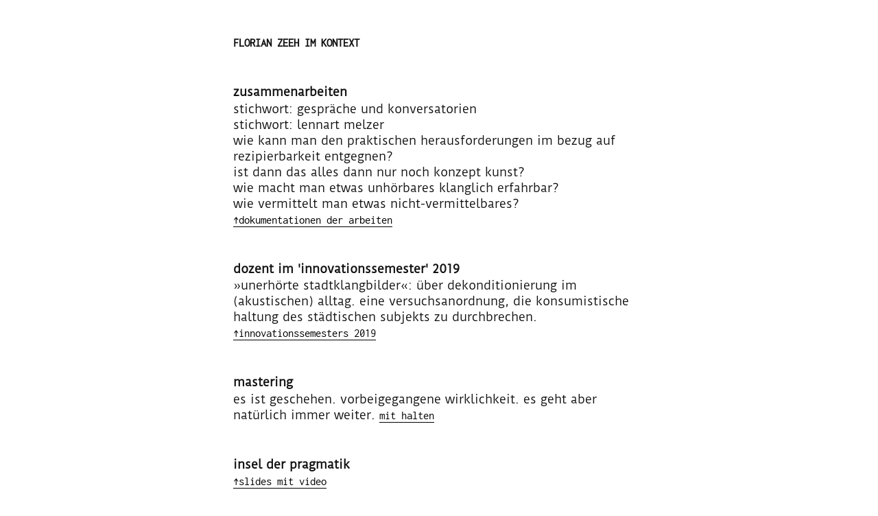

--- FILE ---
content_type: text/html; charset=UTF-8
request_url: https://klangundrealitaet.org/florian-zeeh/
body_size: 2439
content:
<!doctype html>
<html lang="de" data-theme="default">
  <meta charset="utf-8" />
  <head>
    <title>florian zeeh</title>
    <meta name="description" content="florian zeeh  | arbeiten, reflexionen"/>
    <meta  property="og:description" content="florian zeeh @ klangundrealität | arbeiten, reflexionen, auftritte, performances | konversationskunst, sound-text-performance, soundwriting"/>
    <meta  property="og:title" content="zeeh@kur"/>
    <meta  property="og:url" content="http://klangungrealitaet.org/florian-zeeh"/>
    <meta  property="og:image" content="https://florianzeeh.de/fcgi-bin/flask.fcgi/static/images/wdzz/wie-die-zeit-zergeht-clang-konversation-bw.png"/>
    <meta name="viewport" content="width=device-width, initial-scale=1.0, user-scalable=no, maximum-scale=1.0, minimal-ui"/>
    <meta name="apple-mobile-web-app-capable" content="yes"/>
    <meta name="apple-mobile-web-app-status-bar-style" content="black"/>
    <link href="./fonts/fonts.css" rel="stylesheet">
    <link
      href="./style.css"
      type="text/css"
      rel="stylesheet"
    >
  </head>

  <body>
    <main>
      <header id="claim">
	<h1>florian zeeh im kontext</h1>
      </header>
      <article id="works">
	<section>
	  <h2>zusammenarbeiten</h2>
	  <p>
	    stichwort: gespräche und konversatorien<br>
	    stichwort: lennart melzer<br>
	    wie kann man den praktischen herausforderungen im bezug auf rezipierbarkeit entgegnen?<br>
	    ist dann das alles dann nur noch konzept kunst?<br>
	    wie macht man etwas unhörbares klanglich erfahrbar?<br>
	    wie vermittelt man etwas nicht-vermittelbares?<br>
	    <a href="http://dividuum.net/index.html">dokumentationen der arbeiten</a>
	  </p>
	</section>

	<section>
	  <h2>dozent im 'innovationssemester' 2019</h2>
	  <p>
	    »unerhörte stadtklangbilder«: über dekonditionierung im (akustischen) alltag. eine versuchsanordnung,
	    die konsumistische haltung des städtischen subjekts zu durchbrechen.<br>
	    <a href="https://www.wissensregion-duesseldorf.de/innovationssemester/">innovationssemesters 2019</a>
	  </p>
	</section>

	<section>
	  <h2>mastering</h2>
	  es ist geschehen. vorbeigegangene wirklichkeit.
	  es geht aber natürlich immer weiter.
	  <a href="./master/index.html">mit halten</a>
	  </p>

	  <!-- <p>
	       anfangen und aufhören. einen interessanten schnitt erzeugen.
	       oder an einer interessanten stelle bündeln und entzweien.
	       das leben geht ja weiter. unterscheidungen treffen. entscheidungen.
	       ordnen, sortieren, einordnen.
	       <i>
	       Archaischer Torso Apollos<br>
	       Wir kannten nicht sein unerhörtes Haupt,<br>
	       darin die Augenäpfel reiften. Aber<br>
	       sein Torso glüht noch wie ein Kandelaber,<br>
	       in dem sein Schauen, nur zurückgeschraubt,<br>
	       <br>
	       sich hält und glänzt. Sonst könnte nicht der Bug<br>
	       der Brust dich blenden, und im leisen Drehen<br/>
	       der Lenden könnte nicht ein Lächeln gehen <br/>
	       zu jener Mitte, die die Zeugung trug. <br/>
	       <br/>
	       Sonst stünde dieser Stein entstellt und kurz <br/>
	       unter der Schultern durchsichtigem Sturz <br/>
	       und flimmerte nicht so wie Raubtierfelle; <br/>
	       <br/>
	       und bräche nicht aus allen seinen Rändern <br/>
	       aus wie ein Stern: denn da ist keine Stelle, <br/>
	       die dich nicht sieht. Du musst dein Leben ändern. <br/>
	       </i>
	       — rilke, frühsommer 1908, paris [danke an j.d.!]<br>
	       </section> -->
	</section>
	<section>
	    <h2>insel der pragmatik</h2>
	    <p>
	      <a href="http://klangundrealitaet.org/florian-zeeh/insel/">slides mit video</a>
	    </p>
	  </section>
	
	<section>
	    <h2>anton winkler</h2>
	    <p>
	      stichwort: framing.<br>
	      stichwort: situation.<br>
	      <a href="http://anton-winkler.klangundrealitaet.org/">portfolio</a>
	    </p>
	  </section>
	
	<section>
	    <h2>sprech-hör in flingern</h2>
	    <p>
	      eine konzertstückperformance gemeinsam mit <a href="http://klangundrealitaet.org/lennart-melzer/">lennart melzer</a>.<br>
	      kontext: grundlagenkurs 'mediale zeitformen' von marcus schmickler. düsseldorf flingern, veranstaltet von swen buckner in seiner
	      schönen veranstaltungsreihe c!ang.<br>
	      <a href='/konzert-1#lennart-melzer-florian-zeeh'>konzert @ c!ang</a>
	    </p>
	  </section>
	
	<section>
	    <h1>innen</h1>
	    <h2>drittes kolloquium</h2>
	    <p>
	      stichwort: totalität des alltags als vermittlungsproblem
	      was ist denn mit dem 'normalen', dem 'gewöhnlichen'?
	      kochen im kolloquium als olfaktorische hörerfahrung.<br>
	      <i>
		als fremder wirst geboren,/
		nicht weißt was du,/
		was andre sind/<br>
		machst urbar diese fremde suppe dir/
		mit müh schaffst bündelung, bist anschaubar,/
		weißt, wenn gemeint du bist wenn andre zu dir sprechen./
		mit zeitvergehen lernen musst,/
		dass was gedacht seist du,/
		mehr illusion als wahrheit war./<br>
		dann lernen darfst von vorn/
		ein unterscheiden was erneut viel mühe macht
	      </i>
	      <audio src="http://klangundrealitaet.org/assets/florian-zeeh/zwiebelbratkolloquium.mp3" controls></audio>
	    </p>
	    <h2>reflexion bzgl. exposé</h2>
	    <p>
	      stichwort: soundwalk<br>
	      stichwort: hören<br>
	      stichwort: kontinuum / diskret<br>
	      <a href="http://klangundrealitaet.org/florian-zeeh/expose-1/">reflexion</a>
	    </p>
	    <h2>reflexion: vom sprechen beim gehen und reden beim denken</h2>
	    <p>
	      <i>nun habe ich kondensiert. die aufnahme, die es nie gab.</i> <br>
	      stichwort: verflüchtigen und fixieren<br>
	      <a href="http://klangundrealitaet.org/florian-zeeh/projekt-1/">reflexion 2</a>
	    </p>
	  </section>

      </article>
    </main>
  </body>
</html>

--- FILE ---
content_type: text/css
request_url: https://klangundrealitaet.org/florian-zeeh/fonts/fonts.css
body_size: 671
content:
@font-face {
    font-family: 'Duru Sans';
    font-style: normal;
    font-weight: 400;
    src: url(Duru+Sans_400_normal.eot); /* http://fonts.gstatic.com/s/durusans/v13/xn7iYH8xwmSyTvEV_HOBSP3d.eot */
    src: local('☺'),
        url(Duru+Sans_400_normal.eot?#iefix) format('embedded-opentype'), /* http://fonts.gstatic.com/s/durusans/v13/xn7iYH8xwmSyTvEV_HOBSP3d.eot */
        url(Duru+Sans_400_normal.woff2) format('woff2'), /* http://fonts.gstatic.com/s/durusans/v13/xn7iYH8xwmSyTvEV_HOBSP3Z.woff2 */
        url(Duru+Sans_400_normal.woff) format('woff'), /* http://fonts.gstatic.com/s/durusans/v13/xn7iYH8xwmSyTvEV_HOBSP3f.woff */
        url(Duru+Sans_400_normal.ttf) format('truetype'), /* http://fonts.gstatic.com/s/durusans/v13/xn7iYH8xwmSyTvEV_HOBSP3cVtyGZg.ttf */
        url(Duru+Sans_400_normal.svg#Duru+Sans_400_normal) format('svg'); /* http://fonts.gstatic.com/l/font?kit=xn7iYH8xwmSyTvEV_HOBSP3e&skey=f2c24e33dd79a23&v=v13#DuruSans */
}

@font-face {
    font-family: 'Inconsolata';
    font-style: normal;
    font-weight: 400;
    src: url(Inconsolata_400_normal.eot); /* http://fonts.gstatic.com/s/inconsolata/v18/QldKNThLqRwH-OJ1UHjlKGlZ5qw.eot */
    src: local('☺'),
        url(Inconsolata_400_normal.eot?#iefix) format('embedded-opentype'), /* http://fonts.gstatic.com/s/inconsolata/v18/QldKNThLqRwH-OJ1UHjlKGlZ5qw.eot */
        url(Inconsolata_400_normal.woff2) format('woff2'), /* http://fonts.gstatic.com/s/inconsolata/v18/QldKNThLqRwH-OJ1UHjlKGlZ5qg.woff2 */
        url(Inconsolata_400_normal.woff) format('woff'), /* http://fonts.gstatic.com/s/inconsolata/v18/QldKNThLqRwH-OJ1UHjlKGlZ5q4.woff */
        url(Inconsolata_400_normal.ttf) format('truetype'), /* http://fonts.gstatic.com/s/inconsolata/v18/QldKNThLqRwH-OJ1UHjlKGlZ5q1ExfHw.ttf */
        url(Inconsolata_400_normal.svg#Inconsolata_400_normal) format('svg'); /* http://fonts.gstatic.com/l/font?kit=QldKNThLqRwH-OJ1UHjlKGlZ5q8&skey=20fa6569a31c71ee&v=v18#Inconsolata */
}

@font-face {
    font-family: 'Jacques Francois Shadow';
    font-style: normal;
    font-weight: 400;
    src: url(Jacques+Francois+Shadow_400_normal.eot); /* http://fonts.gstatic.com/s/jacquesfrancoisshadow/v8/KR1FBtOz8PKTMk-kqdkLVrvR0ECFrB6Pin-2_p8Sun4.eot */
    src: local('☺'),
        url(Jacques+Francois+Shadow_400_normal.eot?#iefix) format('embedded-opentype'), /* http://fonts.gstatic.com/s/jacquesfrancoisshadow/v8/KR1FBtOz8PKTMk-kqdkLVrvR0ECFrB6Pin-2_p8Sun4.eot */
        url(Jacques+Francois+Shadow_400_normal.woff2) format('woff2'), /* http://fonts.gstatic.com/s/jacquesfrancoisshadow/v8/KR1FBtOz8PKTMk-kqdkLVrvR0ECFrB6Pin-2_p8Suno.woff2 */
        url(Jacques+Francois+Shadow_400_normal.woff) format('woff'), /* http://fonts.gstatic.com/s/jacquesfrancoisshadow/v8/KR1FBtOz8PKTMk-kqdkLVrvR0ECFrB6Pin-2_p8Sunw.woff */
        url(Jacques+Francois+Shadow_400_normal.ttf) format('truetype'), /* http://fonts.gstatic.com/s/jacquesfrancoisshadow/v8/KR1FBtOz8PKTMk-kqdkLVrvR0ECFrB6Pin-2_p8Sun-35lLT.ttf */
        url(Jacques+Francois+Shadow_400_normal.svg#Jacques+Francois+Shadow_400_normal) format('svg'); /* http://fonts.gstatic.com/l/font?kit=KR1FBtOz8PKTMk-kqdkLVrvR0ECFrB6Pin-2_p8Sun0&skey=c190ce8cbdc7a345&v=v8#JacquesFrancoisShadow */
}

@font-face {
    font-family: 'Viga';
    font-style: normal;
    font-weight: 400;
    src: url(Viga_400_normal.eot); /* http://fonts.gstatic.com/s/viga/v8/xMQbuFFdSaiXzQUpCg.eot */
    src: local('☺'),
        url(Viga_400_normal.eot?#iefix) format('embedded-opentype'), /* http://fonts.gstatic.com/s/viga/v8/xMQbuFFdSaiXzQUpCg.eot */
        url(Viga_400_normal.woff2) format('woff2'), /* http://fonts.gstatic.com/s/viga/v8/xMQbuFFdSaiXzQUpDg.woff2 */
        url(Viga_400_normal.woff) format('woff'), /* http://fonts.gstatic.com/s/viga/v8/xMQbuFFdSaiXzQUpCA.woff */
        url(Viga_400_normal.ttf) format('truetype'), /* http://fonts.gstatic.com/s/viga/v8/xMQbuFFdSaiXzQUpC6W1KX4.ttf */
        url(Viga_400_normal.svg#Viga_400_normal) format('svg'); /* http://fonts.gstatic.com/l/font?kit=xMQbuFFdSaiXzQUpCQ&skey=86c8fd86a8d4871d&v=v8#Viga */
}


--- FILE ---
content_type: text/css
request_url: https://klangundrealitaet.org/florian-zeeh/style.css
body_size: 515
content:
* {
    -webkit-box-sizing: border-box;
    -moz-box-sizing: border-box;
    box-sizing: border-box;
}

html {
    /*root font size*/
    font-size: 12px; /* 1rem = 12px */
}

audio {
    margin: 1rem 0;
    width: 100%;
}

body {
    margin: 0;
    padding: 4vw 1rem;
    color: #111111;
    font-size: 1.4rem;
    line-height: 1.4;
    font-family: 'Duru Sans', sans-serif;
}

p {
    margin: 0; /* browser reset */
}

a:link, a:visited { /* static */
    text-decoration: none;
    border-bottom: 1px solid;
    padding-bottom: 0.1rem;
    color: #000;
    font-family: 'Inconsolata', sans-serif;
}

/* user interaction a links-behaviour */
a:link:hover, a:visited:hover {
    border: none;
}

a:focus, a:active {
    color: #111111;
}

p a:last-child:before {
    content: '\2191'; /* arrow down-right */
}

h1 {
    margin: 0;
    font-size: 1.4rem;
    text-transform: uppercase;
    margin-bottom: 4rem;
    font-family: 'Inconsolata', sans-serif;

}

h2 {
    font-size: 1.4rem;
    margin: 0 0 0.125rem 0;
    font-family: 'Duru Sans', sans-serif; 
}

hr {
    border-width: 0;
    border-bottom: 2px solid #111111;
    margin-bottom: 3rem;
}

main {
    margin: 0 auto;
    max-width: 50rem;
}

section {
    margin: 0 0 4rem 0;
}

article {
    margin: 0 0 3rem 0;
}

nav a:link, nav a:visited {
    color: #111111;
}

i {
    display: block;
    font-size: 1.2rem;
    font-style: italic;
    margin-left: 4rem;
    margin: 1rem 0 1rem 1rem;
    max-width: 77%;
}
